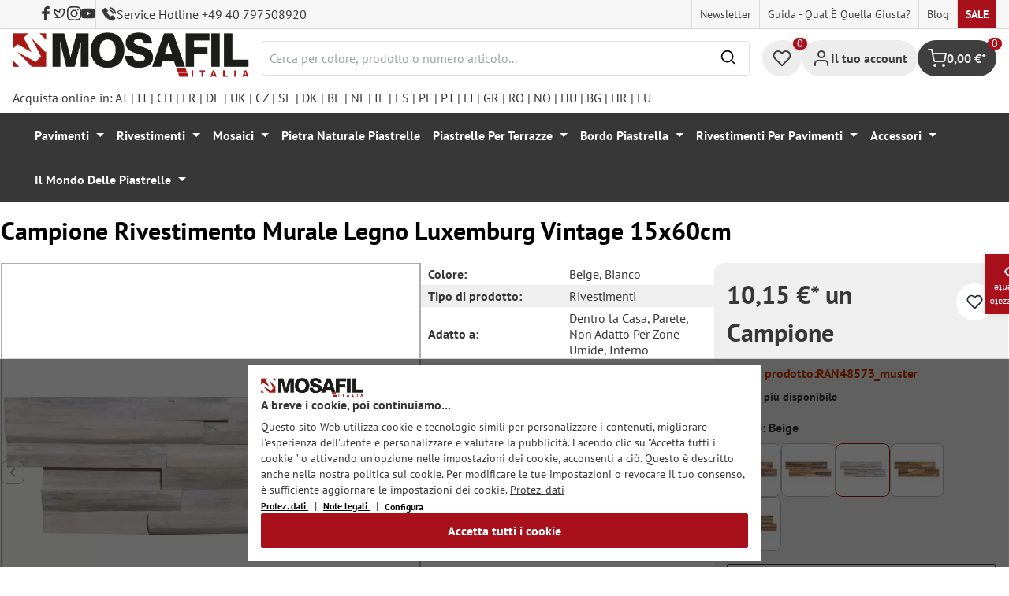

--- FILE ---
content_type: text/html; charset=utf-8
request_url: https://www.google.com/recaptcha/api2/anchor?ar=1&k=6Ld_hlMiAAAAACMVBOLHuc-ftZc4biY77AldmrFy&co=aHR0cHM6Ly9tb3NhZmlsLml0OjQ0Mw..&hl=en&v=PoyoqOPhxBO7pBk68S4YbpHZ&size=invisible&anchor-ms=20000&execute-ms=30000&cb=uqalfwctegii
body_size: 48620
content:
<!DOCTYPE HTML><html dir="ltr" lang="en"><head><meta http-equiv="Content-Type" content="text/html; charset=UTF-8">
<meta http-equiv="X-UA-Compatible" content="IE=edge">
<title>reCAPTCHA</title>
<style type="text/css">
/* cyrillic-ext */
@font-face {
  font-family: 'Roboto';
  font-style: normal;
  font-weight: 400;
  font-stretch: 100%;
  src: url(//fonts.gstatic.com/s/roboto/v48/KFO7CnqEu92Fr1ME7kSn66aGLdTylUAMa3GUBHMdazTgWw.woff2) format('woff2');
  unicode-range: U+0460-052F, U+1C80-1C8A, U+20B4, U+2DE0-2DFF, U+A640-A69F, U+FE2E-FE2F;
}
/* cyrillic */
@font-face {
  font-family: 'Roboto';
  font-style: normal;
  font-weight: 400;
  font-stretch: 100%;
  src: url(//fonts.gstatic.com/s/roboto/v48/KFO7CnqEu92Fr1ME7kSn66aGLdTylUAMa3iUBHMdazTgWw.woff2) format('woff2');
  unicode-range: U+0301, U+0400-045F, U+0490-0491, U+04B0-04B1, U+2116;
}
/* greek-ext */
@font-face {
  font-family: 'Roboto';
  font-style: normal;
  font-weight: 400;
  font-stretch: 100%;
  src: url(//fonts.gstatic.com/s/roboto/v48/KFO7CnqEu92Fr1ME7kSn66aGLdTylUAMa3CUBHMdazTgWw.woff2) format('woff2');
  unicode-range: U+1F00-1FFF;
}
/* greek */
@font-face {
  font-family: 'Roboto';
  font-style: normal;
  font-weight: 400;
  font-stretch: 100%;
  src: url(//fonts.gstatic.com/s/roboto/v48/KFO7CnqEu92Fr1ME7kSn66aGLdTylUAMa3-UBHMdazTgWw.woff2) format('woff2');
  unicode-range: U+0370-0377, U+037A-037F, U+0384-038A, U+038C, U+038E-03A1, U+03A3-03FF;
}
/* math */
@font-face {
  font-family: 'Roboto';
  font-style: normal;
  font-weight: 400;
  font-stretch: 100%;
  src: url(//fonts.gstatic.com/s/roboto/v48/KFO7CnqEu92Fr1ME7kSn66aGLdTylUAMawCUBHMdazTgWw.woff2) format('woff2');
  unicode-range: U+0302-0303, U+0305, U+0307-0308, U+0310, U+0312, U+0315, U+031A, U+0326-0327, U+032C, U+032F-0330, U+0332-0333, U+0338, U+033A, U+0346, U+034D, U+0391-03A1, U+03A3-03A9, U+03B1-03C9, U+03D1, U+03D5-03D6, U+03F0-03F1, U+03F4-03F5, U+2016-2017, U+2034-2038, U+203C, U+2040, U+2043, U+2047, U+2050, U+2057, U+205F, U+2070-2071, U+2074-208E, U+2090-209C, U+20D0-20DC, U+20E1, U+20E5-20EF, U+2100-2112, U+2114-2115, U+2117-2121, U+2123-214F, U+2190, U+2192, U+2194-21AE, U+21B0-21E5, U+21F1-21F2, U+21F4-2211, U+2213-2214, U+2216-22FF, U+2308-230B, U+2310, U+2319, U+231C-2321, U+2336-237A, U+237C, U+2395, U+239B-23B7, U+23D0, U+23DC-23E1, U+2474-2475, U+25AF, U+25B3, U+25B7, U+25BD, U+25C1, U+25CA, U+25CC, U+25FB, U+266D-266F, U+27C0-27FF, U+2900-2AFF, U+2B0E-2B11, U+2B30-2B4C, U+2BFE, U+3030, U+FF5B, U+FF5D, U+1D400-1D7FF, U+1EE00-1EEFF;
}
/* symbols */
@font-face {
  font-family: 'Roboto';
  font-style: normal;
  font-weight: 400;
  font-stretch: 100%;
  src: url(//fonts.gstatic.com/s/roboto/v48/KFO7CnqEu92Fr1ME7kSn66aGLdTylUAMaxKUBHMdazTgWw.woff2) format('woff2');
  unicode-range: U+0001-000C, U+000E-001F, U+007F-009F, U+20DD-20E0, U+20E2-20E4, U+2150-218F, U+2190, U+2192, U+2194-2199, U+21AF, U+21E6-21F0, U+21F3, U+2218-2219, U+2299, U+22C4-22C6, U+2300-243F, U+2440-244A, U+2460-24FF, U+25A0-27BF, U+2800-28FF, U+2921-2922, U+2981, U+29BF, U+29EB, U+2B00-2BFF, U+4DC0-4DFF, U+FFF9-FFFB, U+10140-1018E, U+10190-1019C, U+101A0, U+101D0-101FD, U+102E0-102FB, U+10E60-10E7E, U+1D2C0-1D2D3, U+1D2E0-1D37F, U+1F000-1F0FF, U+1F100-1F1AD, U+1F1E6-1F1FF, U+1F30D-1F30F, U+1F315, U+1F31C, U+1F31E, U+1F320-1F32C, U+1F336, U+1F378, U+1F37D, U+1F382, U+1F393-1F39F, U+1F3A7-1F3A8, U+1F3AC-1F3AF, U+1F3C2, U+1F3C4-1F3C6, U+1F3CA-1F3CE, U+1F3D4-1F3E0, U+1F3ED, U+1F3F1-1F3F3, U+1F3F5-1F3F7, U+1F408, U+1F415, U+1F41F, U+1F426, U+1F43F, U+1F441-1F442, U+1F444, U+1F446-1F449, U+1F44C-1F44E, U+1F453, U+1F46A, U+1F47D, U+1F4A3, U+1F4B0, U+1F4B3, U+1F4B9, U+1F4BB, U+1F4BF, U+1F4C8-1F4CB, U+1F4D6, U+1F4DA, U+1F4DF, U+1F4E3-1F4E6, U+1F4EA-1F4ED, U+1F4F7, U+1F4F9-1F4FB, U+1F4FD-1F4FE, U+1F503, U+1F507-1F50B, U+1F50D, U+1F512-1F513, U+1F53E-1F54A, U+1F54F-1F5FA, U+1F610, U+1F650-1F67F, U+1F687, U+1F68D, U+1F691, U+1F694, U+1F698, U+1F6AD, U+1F6B2, U+1F6B9-1F6BA, U+1F6BC, U+1F6C6-1F6CF, U+1F6D3-1F6D7, U+1F6E0-1F6EA, U+1F6F0-1F6F3, U+1F6F7-1F6FC, U+1F700-1F7FF, U+1F800-1F80B, U+1F810-1F847, U+1F850-1F859, U+1F860-1F887, U+1F890-1F8AD, U+1F8B0-1F8BB, U+1F8C0-1F8C1, U+1F900-1F90B, U+1F93B, U+1F946, U+1F984, U+1F996, U+1F9E9, U+1FA00-1FA6F, U+1FA70-1FA7C, U+1FA80-1FA89, U+1FA8F-1FAC6, U+1FACE-1FADC, U+1FADF-1FAE9, U+1FAF0-1FAF8, U+1FB00-1FBFF;
}
/* vietnamese */
@font-face {
  font-family: 'Roboto';
  font-style: normal;
  font-weight: 400;
  font-stretch: 100%;
  src: url(//fonts.gstatic.com/s/roboto/v48/KFO7CnqEu92Fr1ME7kSn66aGLdTylUAMa3OUBHMdazTgWw.woff2) format('woff2');
  unicode-range: U+0102-0103, U+0110-0111, U+0128-0129, U+0168-0169, U+01A0-01A1, U+01AF-01B0, U+0300-0301, U+0303-0304, U+0308-0309, U+0323, U+0329, U+1EA0-1EF9, U+20AB;
}
/* latin-ext */
@font-face {
  font-family: 'Roboto';
  font-style: normal;
  font-weight: 400;
  font-stretch: 100%;
  src: url(//fonts.gstatic.com/s/roboto/v48/KFO7CnqEu92Fr1ME7kSn66aGLdTylUAMa3KUBHMdazTgWw.woff2) format('woff2');
  unicode-range: U+0100-02BA, U+02BD-02C5, U+02C7-02CC, U+02CE-02D7, U+02DD-02FF, U+0304, U+0308, U+0329, U+1D00-1DBF, U+1E00-1E9F, U+1EF2-1EFF, U+2020, U+20A0-20AB, U+20AD-20C0, U+2113, U+2C60-2C7F, U+A720-A7FF;
}
/* latin */
@font-face {
  font-family: 'Roboto';
  font-style: normal;
  font-weight: 400;
  font-stretch: 100%;
  src: url(//fonts.gstatic.com/s/roboto/v48/KFO7CnqEu92Fr1ME7kSn66aGLdTylUAMa3yUBHMdazQ.woff2) format('woff2');
  unicode-range: U+0000-00FF, U+0131, U+0152-0153, U+02BB-02BC, U+02C6, U+02DA, U+02DC, U+0304, U+0308, U+0329, U+2000-206F, U+20AC, U+2122, U+2191, U+2193, U+2212, U+2215, U+FEFF, U+FFFD;
}
/* cyrillic-ext */
@font-face {
  font-family: 'Roboto';
  font-style: normal;
  font-weight: 500;
  font-stretch: 100%;
  src: url(//fonts.gstatic.com/s/roboto/v48/KFO7CnqEu92Fr1ME7kSn66aGLdTylUAMa3GUBHMdazTgWw.woff2) format('woff2');
  unicode-range: U+0460-052F, U+1C80-1C8A, U+20B4, U+2DE0-2DFF, U+A640-A69F, U+FE2E-FE2F;
}
/* cyrillic */
@font-face {
  font-family: 'Roboto';
  font-style: normal;
  font-weight: 500;
  font-stretch: 100%;
  src: url(//fonts.gstatic.com/s/roboto/v48/KFO7CnqEu92Fr1ME7kSn66aGLdTylUAMa3iUBHMdazTgWw.woff2) format('woff2');
  unicode-range: U+0301, U+0400-045F, U+0490-0491, U+04B0-04B1, U+2116;
}
/* greek-ext */
@font-face {
  font-family: 'Roboto';
  font-style: normal;
  font-weight: 500;
  font-stretch: 100%;
  src: url(//fonts.gstatic.com/s/roboto/v48/KFO7CnqEu92Fr1ME7kSn66aGLdTylUAMa3CUBHMdazTgWw.woff2) format('woff2');
  unicode-range: U+1F00-1FFF;
}
/* greek */
@font-face {
  font-family: 'Roboto';
  font-style: normal;
  font-weight: 500;
  font-stretch: 100%;
  src: url(//fonts.gstatic.com/s/roboto/v48/KFO7CnqEu92Fr1ME7kSn66aGLdTylUAMa3-UBHMdazTgWw.woff2) format('woff2');
  unicode-range: U+0370-0377, U+037A-037F, U+0384-038A, U+038C, U+038E-03A1, U+03A3-03FF;
}
/* math */
@font-face {
  font-family: 'Roboto';
  font-style: normal;
  font-weight: 500;
  font-stretch: 100%;
  src: url(//fonts.gstatic.com/s/roboto/v48/KFO7CnqEu92Fr1ME7kSn66aGLdTylUAMawCUBHMdazTgWw.woff2) format('woff2');
  unicode-range: U+0302-0303, U+0305, U+0307-0308, U+0310, U+0312, U+0315, U+031A, U+0326-0327, U+032C, U+032F-0330, U+0332-0333, U+0338, U+033A, U+0346, U+034D, U+0391-03A1, U+03A3-03A9, U+03B1-03C9, U+03D1, U+03D5-03D6, U+03F0-03F1, U+03F4-03F5, U+2016-2017, U+2034-2038, U+203C, U+2040, U+2043, U+2047, U+2050, U+2057, U+205F, U+2070-2071, U+2074-208E, U+2090-209C, U+20D0-20DC, U+20E1, U+20E5-20EF, U+2100-2112, U+2114-2115, U+2117-2121, U+2123-214F, U+2190, U+2192, U+2194-21AE, U+21B0-21E5, U+21F1-21F2, U+21F4-2211, U+2213-2214, U+2216-22FF, U+2308-230B, U+2310, U+2319, U+231C-2321, U+2336-237A, U+237C, U+2395, U+239B-23B7, U+23D0, U+23DC-23E1, U+2474-2475, U+25AF, U+25B3, U+25B7, U+25BD, U+25C1, U+25CA, U+25CC, U+25FB, U+266D-266F, U+27C0-27FF, U+2900-2AFF, U+2B0E-2B11, U+2B30-2B4C, U+2BFE, U+3030, U+FF5B, U+FF5D, U+1D400-1D7FF, U+1EE00-1EEFF;
}
/* symbols */
@font-face {
  font-family: 'Roboto';
  font-style: normal;
  font-weight: 500;
  font-stretch: 100%;
  src: url(//fonts.gstatic.com/s/roboto/v48/KFO7CnqEu92Fr1ME7kSn66aGLdTylUAMaxKUBHMdazTgWw.woff2) format('woff2');
  unicode-range: U+0001-000C, U+000E-001F, U+007F-009F, U+20DD-20E0, U+20E2-20E4, U+2150-218F, U+2190, U+2192, U+2194-2199, U+21AF, U+21E6-21F0, U+21F3, U+2218-2219, U+2299, U+22C4-22C6, U+2300-243F, U+2440-244A, U+2460-24FF, U+25A0-27BF, U+2800-28FF, U+2921-2922, U+2981, U+29BF, U+29EB, U+2B00-2BFF, U+4DC0-4DFF, U+FFF9-FFFB, U+10140-1018E, U+10190-1019C, U+101A0, U+101D0-101FD, U+102E0-102FB, U+10E60-10E7E, U+1D2C0-1D2D3, U+1D2E0-1D37F, U+1F000-1F0FF, U+1F100-1F1AD, U+1F1E6-1F1FF, U+1F30D-1F30F, U+1F315, U+1F31C, U+1F31E, U+1F320-1F32C, U+1F336, U+1F378, U+1F37D, U+1F382, U+1F393-1F39F, U+1F3A7-1F3A8, U+1F3AC-1F3AF, U+1F3C2, U+1F3C4-1F3C6, U+1F3CA-1F3CE, U+1F3D4-1F3E0, U+1F3ED, U+1F3F1-1F3F3, U+1F3F5-1F3F7, U+1F408, U+1F415, U+1F41F, U+1F426, U+1F43F, U+1F441-1F442, U+1F444, U+1F446-1F449, U+1F44C-1F44E, U+1F453, U+1F46A, U+1F47D, U+1F4A3, U+1F4B0, U+1F4B3, U+1F4B9, U+1F4BB, U+1F4BF, U+1F4C8-1F4CB, U+1F4D6, U+1F4DA, U+1F4DF, U+1F4E3-1F4E6, U+1F4EA-1F4ED, U+1F4F7, U+1F4F9-1F4FB, U+1F4FD-1F4FE, U+1F503, U+1F507-1F50B, U+1F50D, U+1F512-1F513, U+1F53E-1F54A, U+1F54F-1F5FA, U+1F610, U+1F650-1F67F, U+1F687, U+1F68D, U+1F691, U+1F694, U+1F698, U+1F6AD, U+1F6B2, U+1F6B9-1F6BA, U+1F6BC, U+1F6C6-1F6CF, U+1F6D3-1F6D7, U+1F6E0-1F6EA, U+1F6F0-1F6F3, U+1F6F7-1F6FC, U+1F700-1F7FF, U+1F800-1F80B, U+1F810-1F847, U+1F850-1F859, U+1F860-1F887, U+1F890-1F8AD, U+1F8B0-1F8BB, U+1F8C0-1F8C1, U+1F900-1F90B, U+1F93B, U+1F946, U+1F984, U+1F996, U+1F9E9, U+1FA00-1FA6F, U+1FA70-1FA7C, U+1FA80-1FA89, U+1FA8F-1FAC6, U+1FACE-1FADC, U+1FADF-1FAE9, U+1FAF0-1FAF8, U+1FB00-1FBFF;
}
/* vietnamese */
@font-face {
  font-family: 'Roboto';
  font-style: normal;
  font-weight: 500;
  font-stretch: 100%;
  src: url(//fonts.gstatic.com/s/roboto/v48/KFO7CnqEu92Fr1ME7kSn66aGLdTylUAMa3OUBHMdazTgWw.woff2) format('woff2');
  unicode-range: U+0102-0103, U+0110-0111, U+0128-0129, U+0168-0169, U+01A0-01A1, U+01AF-01B0, U+0300-0301, U+0303-0304, U+0308-0309, U+0323, U+0329, U+1EA0-1EF9, U+20AB;
}
/* latin-ext */
@font-face {
  font-family: 'Roboto';
  font-style: normal;
  font-weight: 500;
  font-stretch: 100%;
  src: url(//fonts.gstatic.com/s/roboto/v48/KFO7CnqEu92Fr1ME7kSn66aGLdTylUAMa3KUBHMdazTgWw.woff2) format('woff2');
  unicode-range: U+0100-02BA, U+02BD-02C5, U+02C7-02CC, U+02CE-02D7, U+02DD-02FF, U+0304, U+0308, U+0329, U+1D00-1DBF, U+1E00-1E9F, U+1EF2-1EFF, U+2020, U+20A0-20AB, U+20AD-20C0, U+2113, U+2C60-2C7F, U+A720-A7FF;
}
/* latin */
@font-face {
  font-family: 'Roboto';
  font-style: normal;
  font-weight: 500;
  font-stretch: 100%;
  src: url(//fonts.gstatic.com/s/roboto/v48/KFO7CnqEu92Fr1ME7kSn66aGLdTylUAMa3yUBHMdazQ.woff2) format('woff2');
  unicode-range: U+0000-00FF, U+0131, U+0152-0153, U+02BB-02BC, U+02C6, U+02DA, U+02DC, U+0304, U+0308, U+0329, U+2000-206F, U+20AC, U+2122, U+2191, U+2193, U+2212, U+2215, U+FEFF, U+FFFD;
}
/* cyrillic-ext */
@font-face {
  font-family: 'Roboto';
  font-style: normal;
  font-weight: 900;
  font-stretch: 100%;
  src: url(//fonts.gstatic.com/s/roboto/v48/KFO7CnqEu92Fr1ME7kSn66aGLdTylUAMa3GUBHMdazTgWw.woff2) format('woff2');
  unicode-range: U+0460-052F, U+1C80-1C8A, U+20B4, U+2DE0-2DFF, U+A640-A69F, U+FE2E-FE2F;
}
/* cyrillic */
@font-face {
  font-family: 'Roboto';
  font-style: normal;
  font-weight: 900;
  font-stretch: 100%;
  src: url(//fonts.gstatic.com/s/roboto/v48/KFO7CnqEu92Fr1ME7kSn66aGLdTylUAMa3iUBHMdazTgWw.woff2) format('woff2');
  unicode-range: U+0301, U+0400-045F, U+0490-0491, U+04B0-04B1, U+2116;
}
/* greek-ext */
@font-face {
  font-family: 'Roboto';
  font-style: normal;
  font-weight: 900;
  font-stretch: 100%;
  src: url(//fonts.gstatic.com/s/roboto/v48/KFO7CnqEu92Fr1ME7kSn66aGLdTylUAMa3CUBHMdazTgWw.woff2) format('woff2');
  unicode-range: U+1F00-1FFF;
}
/* greek */
@font-face {
  font-family: 'Roboto';
  font-style: normal;
  font-weight: 900;
  font-stretch: 100%;
  src: url(//fonts.gstatic.com/s/roboto/v48/KFO7CnqEu92Fr1ME7kSn66aGLdTylUAMa3-UBHMdazTgWw.woff2) format('woff2');
  unicode-range: U+0370-0377, U+037A-037F, U+0384-038A, U+038C, U+038E-03A1, U+03A3-03FF;
}
/* math */
@font-face {
  font-family: 'Roboto';
  font-style: normal;
  font-weight: 900;
  font-stretch: 100%;
  src: url(//fonts.gstatic.com/s/roboto/v48/KFO7CnqEu92Fr1ME7kSn66aGLdTylUAMawCUBHMdazTgWw.woff2) format('woff2');
  unicode-range: U+0302-0303, U+0305, U+0307-0308, U+0310, U+0312, U+0315, U+031A, U+0326-0327, U+032C, U+032F-0330, U+0332-0333, U+0338, U+033A, U+0346, U+034D, U+0391-03A1, U+03A3-03A9, U+03B1-03C9, U+03D1, U+03D5-03D6, U+03F0-03F1, U+03F4-03F5, U+2016-2017, U+2034-2038, U+203C, U+2040, U+2043, U+2047, U+2050, U+2057, U+205F, U+2070-2071, U+2074-208E, U+2090-209C, U+20D0-20DC, U+20E1, U+20E5-20EF, U+2100-2112, U+2114-2115, U+2117-2121, U+2123-214F, U+2190, U+2192, U+2194-21AE, U+21B0-21E5, U+21F1-21F2, U+21F4-2211, U+2213-2214, U+2216-22FF, U+2308-230B, U+2310, U+2319, U+231C-2321, U+2336-237A, U+237C, U+2395, U+239B-23B7, U+23D0, U+23DC-23E1, U+2474-2475, U+25AF, U+25B3, U+25B7, U+25BD, U+25C1, U+25CA, U+25CC, U+25FB, U+266D-266F, U+27C0-27FF, U+2900-2AFF, U+2B0E-2B11, U+2B30-2B4C, U+2BFE, U+3030, U+FF5B, U+FF5D, U+1D400-1D7FF, U+1EE00-1EEFF;
}
/* symbols */
@font-face {
  font-family: 'Roboto';
  font-style: normal;
  font-weight: 900;
  font-stretch: 100%;
  src: url(//fonts.gstatic.com/s/roboto/v48/KFO7CnqEu92Fr1ME7kSn66aGLdTylUAMaxKUBHMdazTgWw.woff2) format('woff2');
  unicode-range: U+0001-000C, U+000E-001F, U+007F-009F, U+20DD-20E0, U+20E2-20E4, U+2150-218F, U+2190, U+2192, U+2194-2199, U+21AF, U+21E6-21F0, U+21F3, U+2218-2219, U+2299, U+22C4-22C6, U+2300-243F, U+2440-244A, U+2460-24FF, U+25A0-27BF, U+2800-28FF, U+2921-2922, U+2981, U+29BF, U+29EB, U+2B00-2BFF, U+4DC0-4DFF, U+FFF9-FFFB, U+10140-1018E, U+10190-1019C, U+101A0, U+101D0-101FD, U+102E0-102FB, U+10E60-10E7E, U+1D2C0-1D2D3, U+1D2E0-1D37F, U+1F000-1F0FF, U+1F100-1F1AD, U+1F1E6-1F1FF, U+1F30D-1F30F, U+1F315, U+1F31C, U+1F31E, U+1F320-1F32C, U+1F336, U+1F378, U+1F37D, U+1F382, U+1F393-1F39F, U+1F3A7-1F3A8, U+1F3AC-1F3AF, U+1F3C2, U+1F3C4-1F3C6, U+1F3CA-1F3CE, U+1F3D4-1F3E0, U+1F3ED, U+1F3F1-1F3F3, U+1F3F5-1F3F7, U+1F408, U+1F415, U+1F41F, U+1F426, U+1F43F, U+1F441-1F442, U+1F444, U+1F446-1F449, U+1F44C-1F44E, U+1F453, U+1F46A, U+1F47D, U+1F4A3, U+1F4B0, U+1F4B3, U+1F4B9, U+1F4BB, U+1F4BF, U+1F4C8-1F4CB, U+1F4D6, U+1F4DA, U+1F4DF, U+1F4E3-1F4E6, U+1F4EA-1F4ED, U+1F4F7, U+1F4F9-1F4FB, U+1F4FD-1F4FE, U+1F503, U+1F507-1F50B, U+1F50D, U+1F512-1F513, U+1F53E-1F54A, U+1F54F-1F5FA, U+1F610, U+1F650-1F67F, U+1F687, U+1F68D, U+1F691, U+1F694, U+1F698, U+1F6AD, U+1F6B2, U+1F6B9-1F6BA, U+1F6BC, U+1F6C6-1F6CF, U+1F6D3-1F6D7, U+1F6E0-1F6EA, U+1F6F0-1F6F3, U+1F6F7-1F6FC, U+1F700-1F7FF, U+1F800-1F80B, U+1F810-1F847, U+1F850-1F859, U+1F860-1F887, U+1F890-1F8AD, U+1F8B0-1F8BB, U+1F8C0-1F8C1, U+1F900-1F90B, U+1F93B, U+1F946, U+1F984, U+1F996, U+1F9E9, U+1FA00-1FA6F, U+1FA70-1FA7C, U+1FA80-1FA89, U+1FA8F-1FAC6, U+1FACE-1FADC, U+1FADF-1FAE9, U+1FAF0-1FAF8, U+1FB00-1FBFF;
}
/* vietnamese */
@font-face {
  font-family: 'Roboto';
  font-style: normal;
  font-weight: 900;
  font-stretch: 100%;
  src: url(//fonts.gstatic.com/s/roboto/v48/KFO7CnqEu92Fr1ME7kSn66aGLdTylUAMa3OUBHMdazTgWw.woff2) format('woff2');
  unicode-range: U+0102-0103, U+0110-0111, U+0128-0129, U+0168-0169, U+01A0-01A1, U+01AF-01B0, U+0300-0301, U+0303-0304, U+0308-0309, U+0323, U+0329, U+1EA0-1EF9, U+20AB;
}
/* latin-ext */
@font-face {
  font-family: 'Roboto';
  font-style: normal;
  font-weight: 900;
  font-stretch: 100%;
  src: url(//fonts.gstatic.com/s/roboto/v48/KFO7CnqEu92Fr1ME7kSn66aGLdTylUAMa3KUBHMdazTgWw.woff2) format('woff2');
  unicode-range: U+0100-02BA, U+02BD-02C5, U+02C7-02CC, U+02CE-02D7, U+02DD-02FF, U+0304, U+0308, U+0329, U+1D00-1DBF, U+1E00-1E9F, U+1EF2-1EFF, U+2020, U+20A0-20AB, U+20AD-20C0, U+2113, U+2C60-2C7F, U+A720-A7FF;
}
/* latin */
@font-face {
  font-family: 'Roboto';
  font-style: normal;
  font-weight: 900;
  font-stretch: 100%;
  src: url(//fonts.gstatic.com/s/roboto/v48/KFO7CnqEu92Fr1ME7kSn66aGLdTylUAMa3yUBHMdazQ.woff2) format('woff2');
  unicode-range: U+0000-00FF, U+0131, U+0152-0153, U+02BB-02BC, U+02C6, U+02DA, U+02DC, U+0304, U+0308, U+0329, U+2000-206F, U+20AC, U+2122, U+2191, U+2193, U+2212, U+2215, U+FEFF, U+FFFD;
}

</style>
<link rel="stylesheet" type="text/css" href="https://www.gstatic.com/recaptcha/releases/PoyoqOPhxBO7pBk68S4YbpHZ/styles__ltr.css">
<script nonce="NR6uGlnjDRDCWPk_PN74mw" type="text/javascript">window['__recaptcha_api'] = 'https://www.google.com/recaptcha/api2/';</script>
<script type="text/javascript" src="https://www.gstatic.com/recaptcha/releases/PoyoqOPhxBO7pBk68S4YbpHZ/recaptcha__en.js" nonce="NR6uGlnjDRDCWPk_PN74mw">
      
    </script></head>
<body><div id="rc-anchor-alert" class="rc-anchor-alert"></div>
<input type="hidden" id="recaptcha-token" value="[base64]">
<script type="text/javascript" nonce="NR6uGlnjDRDCWPk_PN74mw">
      recaptcha.anchor.Main.init("[\x22ainput\x22,[\x22bgdata\x22,\x22\x22,\[base64]/[base64]/[base64]/KE4oMTI0LHYsdi5HKSxMWihsLHYpKTpOKDEyNCx2LGwpLFYpLHYpLFQpKSxGKDE3MSx2KX0scjc9ZnVuY3Rpb24obCl7cmV0dXJuIGx9LEM9ZnVuY3Rpb24obCxWLHYpe04odixsLFYpLFZbYWtdPTI3OTZ9LG49ZnVuY3Rpb24obCxWKXtWLlg9KChWLlg/[base64]/[base64]/[base64]/[base64]/[base64]/[base64]/[base64]/[base64]/[base64]/[base64]/[base64]\\u003d\x22,\[base64]\x22,\x22fMKoBsOnfEoKwpQQw5RMC0zClWnCjVzCscO5w5QIcsOuWVg+wpEUPsOJAAAjw6zCmcKOw5jCjsKMw5MFU8O5wrHDqSzDkMOfUcOALznChcOGbzTCkcK4w7lUwrbChMOPwpI8DiDCn8K/dCE4w5LCkxJMw4vDuQBVU1s6w4VwwohUZMO3P2nCiVzDgcOnwpnClxFVw7TDocKdw5jCssOSWsOhVWfCv8KKwpTCrMOsw4ZEwojCkzsMUnVtw5LDncKWPAk2BsK5w7R5XFnCoMOdEF7CpE1zwqE/wrRcw4JBLgkuw6/Do8KEUjPDmxIuwq/[base64]/CssK+wqXChMObwotrWVcVIhQbfGcNUMOawpHCiQXDuUswwrJlw5bDl8K6w64Gw7PCi8K1aQAUw6wRYcKDXjzDtsOoLMKraTh2w6jDlT/DocK+Q0MPAcOGwpfDiQUAwr/DqsOhw41ow5zCpAhGF8KtRsO9NnLDhMKOW1RRwrMIYMO5IlXDpHVNwr0jwqQ9wp9GSiTCsCjCg3zDkTrDlGfDn8OTAwN1aDUHwp/DrmgLw67CgMOXw7ETwp3DqsOefloNw51UwqVfXMKfOnTCtkPDqsKxWWtSEXfDjMKncAHCmmsTw4sNw7oVBDUvMF/CqsK5cELCicKlR8KFUcOlwqZcTcKeX2sNw5HDoUrDqhwOw5k7VQhxw6VzwojDn2vDiT83ClV7w5vDj8KTw6EEwqMmP8Kbwoc/wpzCtsO4w6vDlirDjMOYw6bCrlwSOjPCmcOCw7dkcsOrw6xJw4fCoSRjw6tNQ19LKMOLwolVwpDCt8K+w75+f8K1N8OLecKmPGxPw78jw5/CnMO5w5/CsU7CrFJ4aEQMw5rCnRQ9w79bMMKVwrB+csOWKRdRdkAldsKEwrrChAcbOMKZwoZHWsOeIcK0wpDDk0IGw4/CvsKuwqdww50/YcOXwpzCvjDCncKZwrXDhMOOUsKtajfDiTXCkCPDhcKnwp/Cs8Oxw6JYwrs+w7rDj1DCtMOXwpLCm17DhcKYO04cwokLw4pjR8KpwrYZfMKKw6TDrBDDjHfDsDY5w4NNwoDDvRrDqcKlb8Oawo3ChcKWw6UfJgTDgi1cwp96wrRbw51Bw4xKCsKWNRrCtcO/w6nCi8K+Y05xwpVrWzt8w4PDiGzCnCIeaMO5DHHDgHPDocK6wp7DhzgWw5XCn8KUw60SQcKUwonDuzjDnnrDkxgRwoTDijPDu3cgWsOOOMKOwr/CoA7DgT7DrMKvwoIcwq9NGsOIw7cww44JNMK+wp0II8OWcgZmNcOALcOdUigYw5M9wqnCoMOTw6FTwrzClHHDpDZ6WSTDmhTDtsKAw4dEwp/DujLCoBktwp3CocKTwrDClgQlwoPDkk7CpcKLE8KDw5/[base64]/DisKmI8OwQ3jCoX5tHsKzwqjDqxtKw7vCiWvDrsKxS8KTbSMrHcKTw6kew5IwecKrfMOpOHXDosKYUUomwp/Cmj0MMcOcw73Dm8OTw43DjcKlw7VOwoI/wrBKwrtPw6rCtXxMwrRydiTCosODeMOYw45Yw5/DjB8lw7MFw5/Cr0LDsyvDmMKYw5FXfcOuAsKaOBTCiMKxUsKXw69VwpvCrA10w6s3bDnCjSJAwppXNhQdGnbClcO1w73Dl8OnenFqwrLCjRAddMO3DjZrw4B1wqnDi0zCoQbDhQbCvMKzwrcTw69Nwp3CosOrS8OwSyPCocKIwo4Ew6Rmw5JKwqFlw4QywoJmw54ha34dw6c6J0ULUR/Cqmo5w7nDusKmw77CusK8UsKeEMONw7JpwqQ5di7CqyMPPlYBwovDoBcrwr/DkcKJw4ltXzkDw43CscKDXyzCtsKSWMOkHDzDokEuCQjCnsOdS0lWcsKTGUnDlcKHAcKhWSHDn0Yaw7PDh8ONIsOhwrvDojPCmMKrY2LCiGR5w7dSwphuwr10S8OKPVoBeCg/[base64]/wo0jHsO3fSzCncOdwoHChsO+wozDgj8uw5XDjD8+wpYqcjfCicOUARhpSSYVG8OIZsOtNlJSAcKGw6TDiWBYwqUGNW3Dt0Z3w4zCj1TDt8KoLB57w5nCvnlkw6bClCNNPmDDoA/DnyrCtsOIw7vDl8O/SiPDgVrDm8KdJhRNw5fCiS9WwqgUZMKTHMOOeDpUwoFzfMK4KkAfwrIowqXDvsKlBsOEegDCsyjCh1HDsUTDl8OJwq/Dh8O/wqZEO8OZISR/[base64]/CmsKbw74UEV5/QMKrQcK7UMKsTAEfw4Bsw5BfUMKIdMK9L8OVZsOVw6pxw7nCq8K+w7zCiEA/[base64]/Cs3p9RDLDqcK+w5N8w6YPGi5Hw4fDgsKJS8K1emfDpcOCw47CvsO0w63Dv8KKwqTCrw7DsMKIwr0NwqLCksKnBUXDtT5xVsO/[base64]/[base64]/[base64]/DizfClgnDkhvCrMO+woA3LQHDjWrDqsKBNsOKw7oKw4RRw7HDv8KBw550YwbCiA1mXSQOwqfDmMKgWMOfwpjDsDhbwqZULTHDkcOcUsOKCsKpesKew7zCnU1lw4/[base64]/QcK8PTEVOsKBZHNVdH5/[base64]/ClsO9w6w5B8Odw67CksK6w6Yye8KgC8K9dm/CnCHDs8KkwqEyEcOcPsK8w4MRB8K+w6nCi18Sw4HDlwTDgQIASiBMwqAgZMK4wqPDn1TDk8Kuwo/[base64]/DoSrCujg/woXDvMK6w68/wqzDolhCKcOrK2IZwp1ZIsK2Zz3CmcKGZFfCpVMiwrJZYsKkOMOEw5ZlUcKIZnvDpUwPw6ECwrhaUDpuXcKmScK8wpRPZsKqE8Oken0jwrDDjjbCkcKNw5RoJ3kNSjwZw7zDvsKyw4/Cl8OqYj/DpHdTLsKNw7YeI8O3w4nCtQlxw4fCt8KJFS9cwrAeaMO3LMKowqR/GHfDnFhsa8O2AinDgcKJPcKfXHHDgX/CssOAdRVNw4ZawqzDjw/CqQnDnHbCmcKIwobChsOCY8OWw4l6VMOow6ZNw6pzZ8OeAjTCsAAjwrDDmcKtw7fCtU/[base64]/AgzCucOoUcK6w57DhVVDHmnCvcO5RwPCqClmwrrDtsKcXD7Dn8KDwpFDwqApEcOmMcOyJCjCgGrCuihWw61fZETDuMKWw5HDgMOuw7/CncOSw5oqwrE5wrbCuMKtwpnCnsO/woUbw5jClQ3Cokl5w5bDkcKQw7LDnsKvwrjDmMKvLGLCk8KoYUYILcKIccKiGQPDusKFw6hZw6jCgsORwrbDlCgCQ8KBEMOiw67CpcO8bg/CgCMDw7fDn8KWw7DDocOWwok6w60FwrvDh8O8w5zDgcKaW8KOQCbDl8KDJMKkaWjDkcKTO1jCqMOlRk/CnsKwPcK8acOMwrcXw7UIwrZawrbDuQfCmcOFT8Ovw7jDuwfDoQIVITDCnFI+dnnDpBfCnG7DkjHDgMK/wrh1w77CosOHwoYKw4QWRXgTwocwUMOVOsOwNcKlwqMBw5M/w5XCuz/[base64]/DuMKpwqjDp14HZAcrWzp4GsK+w6V8X3LDuMKQGMODQz3Cl1TCnWbCi8K6w57DvS/DucK7wpjCqcOGNsO1J8O0GmTChUYnTcKWw4DCkcKswrXCgsKrw7lowoVTw4XDhcKzaMK0wozChxHCrMKuQX/DpcOwwpcbMyDCo8KjLcOuGcKow7DCosOlQkXCuV3CuMKQwop4w49xwohfRB94KkIuw4fDjjDDuFg4aDpmw7IBRwMiGcK+GX5cw6suMnoIwrA3VMKmdcK8bTXDkD3DosKNw6bCqljCscO3GA8rHG/CnsK4w7DDicK1ScOUB8O8w77CsgHDhsK0G0fCiMKoGsOewoXDnMOdcgHCmzLDnk/DpsOZfMOvaMOXBcOpwoc3SsO6wqLCgsOSCgLCuhUKw7XCvFIrwox9w5/DgcKuw7Q3AcOswoPDl27DnWXCnsKufF5nYcOcwoHDl8ODEjYVw4TCr8OOwpBEbcKjw4zDrUcPw6vDs1ZpwrzDl29lwqh1BsOlwoIGwps2c8OhRDvCgBFpJMK5wrrCi8KTw63ClMOKwrZTciLCqsOpwpvCpXFyQsOQw45gbcKawoVpaMO/woHDqSBmwp50w5HCqXxBLsOqwqLCs8O3I8KMwr/[base64]/w7EbTj1Yw73CuENTwofCjMK1CMO+wo0Qwqtcw6Jew5F5wrDDnm/[base64]/Cr8Osw5TCnMOhwrQGwpk7eAJocRBzw7fDgl/DkQfCoQTCjsKmEiE7XHotwqM7wrdYfMKhw59yQiHCjMKywo3CpsOBd8O1VMKmw4nCs8KDwoDDgRPCscOKw7bDvsKsH2QYwo3CqcOLwo3DtwZGwq7DtsK1w57CsiMuw70HHsKnFRrCjMK/w5MAS8O+P3rDkXJ2BnlxasKow4dbaSvDhnTCuwRxIxdGUzXCgsOIwonCpH3CqikpcQ1EwooaOko2woXCocKHwotGw5ZHwqnDpMK2woR7w40ywr/CkEjCpAjDncKNwqXDqRDCnELDsMOdwqUBwqprwrxlHcOkwpTDqC8GfcKOwpUdSMK/OcOuM8KCcw4vHMKpCcOzM1M+USlIw4JJw4LDjHAZdMKlAlokwrZqJHjCjQHDtMOawpUwwqLCmMK/woPCuVLDnl0nwr4MYcKjw55hwqTDv8OREMOWw5nDomNdw4EHNMKKwrIFZ3gLwrLDpcKdGsO1w5sYcAfCpcOhLMKXw6zCpsO5w5NwC8OFwoPCncK9acKYfBjDuMOXwpfCpCDDuUXCq8Okwo3CvsOvVcOww4vCn8O3XCHCsWvDlXHDncOowq9dwoPDnQwaw48Bwrh/[base64]/w4Inw7lwUzXDvMOQEjPDtsKxKMOTwrLDlhsPfcKEw7BYwpEiwpdiwplZd0fDtQ/ClsKQPMOKw6ooWsKSwqrCkMO0wrgFwposf2MNwqLCosKlWjFIExXDg8OKwr89w4UyREsYw7zCnsOFw5DDn17DlMOfwpE2K8OybVBGBy5Sw7XDrlLCosOua8OkwpARw4xSw6dIelTCqmVbCUZfeVXCsw3DksOTwrlhwqbDjMOOXcKmw6orwpTDvwPDix/DpDh0ZFo2AsOyFVdkwrbCk1RpPMOmw4ZQY3rDlFFOw7ASw4Z1AzrDsRskw4/CksKDw4JOFsKRw6MRfDHDrXpFL3BAwqbCssKUYVEQw5zDkcKcwobCncOSK8KWw4nDtcKXw6Mmw6jDhsKsw58tw53CrcOFw6HCgz5lw6/DrxzDvsKoI3bCgQHDgBnCjTFfVMKwPVfDuTFgw51uw7d8wpDDmGMSwoxFwprDhMKQw6VewoPDrMKvKTZoAsKFdsOBE8KVwpvCkQjChCjCn38QwrTCqFTDn0wdacKAw73Cv8O4w4XCmsOXw7XCsMOGasKyw7HDi0/DpALDg8OMCMKHb8KJOiBIw6HDlkfDvsOOUsONVsKCMQUBTMKUZsOsehXDvQZcZsKUw5DDrcOUw53ClWwkw442w7cHw78DwqLChxrChSoDw7vCmhzDhcOSXRI8w60Fw70/wo0HAMKywpgzHsOxwo/Cj8K2VsKCXDR7w4TDkMKVPjpWADXCiMOvw4/CjAzDlBLDo8KgGWvDl8OVw4bDtRcCRsKVwrZnbS4KfsK5w4LClizDkCo1wpZ3O8KnSDYQwpXDnsOtFHBhB1fDm8K+FyDCu3bChsKdYMO7WGsKwoNyX8OGwonCmTEkB8OGO8KJEnrCp8OhwrZ2w4vChFfDv8Kfwo4/[base64]/CgsOpHMOUXTnClMOkQ8KcLcOewrzCpitaw4UpwrnDlMO5wp5RXgrDkcO5wq11Jjx7woRtC8OeYRLDm8O7XH5/w6jCiGk4JcOrQW/DrcO2w4rCqgDCq2nDsMO8w6LDv0kJUcKVE2rCjEzDvMKNw5Z6wpnCosOHwqorLn/DjAoxwowlOMOSRHdRU8KVwoN+HMOow7vDnsOOMFLCksKdw4DCpDrCksKBw5vDu8KHwp8Swpp7SEpgw7DCuRdjT8Kiw4XCucKfXsKiw7LDpcKywpNIf3pdPMKdIMKWwr8VCsOyHsOwVcOtwpTDtwHCn0jDnMOPwqzCmMKrw753QMObw5PDi10kKg/CqR4nw4MbwoMLwrzCrHXDrMKEwpzCpkJ2wpLCpsO0EBDClsOOw7BUwp/Cgg5cwo9EwqkHw4tPw5DDucOaU8OkwowewoN/McOoB8O+dDbCn17DosKtbcKqVsKMwo10wqhcPcOdw5Ufwoh6w649IsKOw5HCucOtQmwCw6cywrHDg8OdH8Oow7/CiMKGwqRIwrjDjMK1wrDCssO5BlJDwrJtwr5dJBwdwr9JGsO2YcOuwrojw4pfw6jCjsKmwpkOEsKIwofCjMKdE37Dk8KKFAFdw65DZGvCiMOvB8OZwo/[base64]/Do8OhR8KqMcK9JsO+wpwTdmfCtk/Cu8KUd8O9AAPDoW8rByhiwrIEw6jDi8Kjw59zBsO1wrp1woDCgTZUw5TDnwzCpsO7IS99wrdAI0hkw4jCrUDCjsKIGcOADzY1IMOPw6HDgwXCg8KmVMKgwoLCgX/[base64]/Dmmdcwp/DmcKGw6QnwpUgw6PCkMKdVSw4LAjDtHJSBMOTAsKhZm7Cv8OuHWV4w53Dh8OSw7bCgVzDnMK/[base64]/Z8K7wqBFwo3Cvj5wOFEkw6xfw5Y2OTdxYRxXw70Nw4dww73DmkYkLlzCocKJw4p/w5cVw6LCv8K8wpvDusKNb8OzQAVSw5howqUYw5EUw5cbwqfDvSfCoHnDisOcw4xNAFNgwovDv8KSVsOdcFE6woEcGCUmEcObJT85XMOyDsOnw5HDscKrDH/CrcKDSBBee2VUw5TCpB3DlkbDiQMnT8KMAy/CtWZaXMKqOMOVH8Ogw6HDgMKMcGUAw6HCiMOvw5cHfApTX3TCmD1pw6fDmMKARk/CsFBpLDnDpHrDu8KFBCJsAVXDlVhLw7Ibwo7DmsOAwpbDmkzDosKBPcKnw7nClyonwprCgE/[base64]/[base64]/DpsKdwopLMMKNUcOsP1TDi8K4w7VLFlVrZDLCmijCuMKkIkLDoVhuw7zDlDnDlE7DrMK5FhPDuUDCrcOIZ0oAwq8Jw48CesOlblxYw4/DqX3CksKiF0vDmnbDoSxSw6jDhxfCkcK5wqXDuSMcYcKTbMKEwrVCccK0w7c8UsKKwoHCvTMhbSNjK07DqAluwokff30RaUc9w5Mzw6vDohVyAcOmUwPDgw3CsFrDp8KgRMKTw50CfBAFwp4Vd18Ze8O9EUsLwojCrwxLwqtwWcOQbHAQMsKQw5nCl8OgwrrDuMO/UMOgwo4qS8K7w5HDmMOjw4nDlF8TBCrDom98wq/CuU/CtG05wqVzKMKlwprCjcOYw6fCjcKPAFbDin8mw6jDlsK8d8OBw5tOwqjDqxnDkgHCmnbCpGRoZsO5cxzDqg1tw7XDgHoewqNiw5o2KkXDhcKrMcKeUcKJa8OXbMKRScOgW2p8K8KHEcOAb15Cw5zDnQ/ChFnCrT3CrWzDrHpqw5IsJMOebFUNwpPDgSR7LGrCsVg+wobDnHHDqsKfwr/Co1ojw6PCuQw/w53CusKqwqjDu8KoKEHCnMKqEB4fwpgSwoNswojDq3rCkA/[base64]/[base64]/CuMOWwq7DijwMI1XDuWgrwpnCsMKhP8K1w5LCsB7CgcKKw6nDvsOjF2zCt8OkGkQjw7c/KUbCncO0wr7DssO/BAAjw744worDmARTw5M2VUXClH50w4DDnwzDjxXDqMKAbBTDn8O8wqzDtsKxw7QUbA4Rw48oSsO4fcOnWkbClMOnw7TCrsOgJcKXwr0/M8KZwpvCpcKfwql2T8KxAsKBfSbCu8OSwrwuwpYBw5vDgF/[base64]/DrAbCp3TCtsKDw6ZmX0p4PcKSw5zDp13DlMKcHTLDpyU3wpvCsMOBwq0ewqTCoMKTwqLDiTDDs1gmFUPCoRoFLcKUS8O7w587SsKTE8OrQEslw4vDs8OnSjrDksKawq4ZQmjDosOvw45xwrYsL8OwCMKSCS/ChlBiO8Ofw6XDkDBNXsOyPsO9w60yHcOcwo8TPlITwrF0NHXCtsOGw7h8fUzDvllOODrCtjBVMsO2w5DCtAxgwpjDnsKpw71TEcKGw43CtcOnMMOzw6DDvxbDkBQ7e8KRwrE5w4FTKcK0wrARfsKPw7rCvmtIMiXDqzo7b2t6w4bCsnzCmcKrw4/CpnwIMMOcPi7CrQvDpFfDol7CvxDDh8K4wqrCgA1+w5FLIMOGwr/Dvm/[base64]/Ctn3CjSXDsTzDsMOkwqnDl8K7wpRvBQRhGlBASG7Cog7DuMKpw6XCqsKUHMK0w500ajDCqg9xUCHDonhwZMOANMKHJzrCv3rDlS7DhG/[base64]/[base64]/DtcKewrzDukPCncKOw7nDoVTDrsK5Yj/CgcK4wq3DllHDsgvCrAYPwq1ZF8OVVsOPw7PCiBXCq8ORw6oSZcKewr7Ds8K8ZXwpwqbDr3XCusKKwqt0wq03I8KVNsKuDsKLQi4VwpJzBcKYwrLCrTTCnAMzwoLCr8K8FMO5w681dsOoUxQzwpN1wrY5ZMKOP8KzJMOIQl5/wpfCocOrJ08RZFRkHEZ2eG/DllM7EMKZeMOmwr3Dv8K4chxLfsO7HwQOdsKJw6vDhAxmwq1RUDrCvXFwWmPDp8KFw53DhMKLXw/CpFJwJgTCriTDmcKKGlvCi0UZw7jCgMKCw6DDixXDlVcMw6vCqMOdwqEbw7PCosO5esOIJMKSw5jCjcOlTDE9JF3CgcOaKcOUw5cLB8KfGAnDlsOjH8KuDTLDkHHCvMOgw6fClEzDnMKrE8Oaw5TCozI7Ih3CkgYKwr/[base64]/Cj1NjFRthwonDgMKcDMKxLQrDrcOdwoA6w7fCnsO2csK/w7YowqAPMm0NwqtKGk7CqzLCtjrCllPDpyPDu2Q6w6LCgBXDqMOdwpbCnnvCtMO1TlZ3wqdPw7Z7w47CgMOOfxRjwqQqwpxeeMK/[base64]/CmFBiQcKuJsKAecKmDcOZw7HDk1w4wpbCtz1/w5AywrAMw4PDm8Ohwo7DmVLDsWzDvsOnam3Dkj3Dg8OWclVQw5VIw6fDo8Odw6RQNinCicOlRUZbIxw1N8O3w6hew7tsBgh2w5FCwp/CnsODw7nDosO8wrU7NsKjw4gCwrPDusODwr1zS8OsG3HDuMOQw5QbLsK8wrfCgsO4V8OEw6h+w6lAw690wprDmMKYw50nw4nCqFrDkEQFw4/Dql/[base64]/w5ldw7HCt8KCwoHDlsO5E8KMwrI6CsO6VcKGRMOlH2QxwovCg8KgbcK0QwppNMOcIifDocOnw5sOSBnDsgrCiDbChMK8w4zCrA/DoXDCscOsw7h/[base64]/CpcOxwrxaLGQrwpIAUDnClhnDr8K4VSofwo/DhTcjaFcNdl8laBLDqSdSw5Iyw6pvBMK0w7JoWMOrQcKpwqFFw40RVhpDw73DsFtmwpF3DcKfw5QCwp7Du3LDoj0iV8Oyw59GwrxRA8OkwqXDhXXDi1XDu8OVw6fDjSQSSC5lw7TDmTsdwq3Chi7ChUjCsRMiwqF+JcKMw4IqwoZUw6VkF8Knw4rDh8KDw4dDXk/DnMO0ASIDBsK1DcOINifDisOaMsKQLn4secOPeDnCu8O6w5LCgMOYdy/CicOFw67DgcOpAR0qw7DCvWnCtEEXw6MRA8KPw5cfwqEufsKjwonClTbCjFkowpvCq8OWFyjDlcKyw5AmIcOyOQzDikLDm8OHw5vDmC7CssKrRizDozLDnx9KecKRwqchw7U4w5c1w5QgwrAaYyM2CAcQbcKow6/CjcKWU1DDo2jCg8KgwoJ6w6TCpsOwIw/CuCNIccOifsKbPG/DowEQPcOoNzXCiFDDn3Qqwp94UG/DrCFMw7c3YyfDsHnCt8KhTBbDuG/[base64]/[base64]/Dp3ECaMO5wrhTR35sWCPDk8K0w6R+Q8OtD0vCsCPDmcKuw41Zw5ApwpDDvHzDh2Ubwp7CqsKRwopHUcKMfsONMSTCrcKXEFsZw71uCE0xanDCgMKDwocMRnUHO8KEwqrCslPDuMOQw6t5woobwpTDssKfGVw1QcOPGxXCp2/DscOQw6hDDX7CqMKGFETDjsKUw40ew4BywoNRJHLDt8ODLcKIWsK/[base64]/[base64]/wqrDtW7DqMKtw4fCqyJnw6oFw6Ikw6sQYysAOMOQwrAmwqrDo8K9wpTDkcKVOWnCtMKKYDcYfMKyUcO8fMKgw4V4MsKMwrM1VAbDtcK2woTCmHUJwrvDrDbDiwHCpGkmKGpdwq/CtkzCisK5U8O5wo0uDcKgKMOQwpzCmVN8SWQ3PcK9w70Nwr5jwrIKw53DmhvCiMOVw64iwozCkUUTw6cJccOVIkzCrMKqw7rDnAzDgsKSwpfCuBlLwqVnwpIYwpd1w60eKcOfH17Dk0bCvcOvJ3/Cq8KDwqzCmcOqCS0Ww7rDvzpcRzXDvXjDo34JwqxFwq7DkcOaKTZswp4mJMKqPRfDoVhgbcKdwonDtCrCj8KUwo0HfyvCuFx5N17CnXo4w67Ct2lIw5TCq8OvaXXCm8OIw5nDrDF1J0glw5txEH3Cg0AXwo/DscKXw4zDgAjCiMO8a2TCkXrDhkxxMVsNw64YHMO4KMKhwpTDk1TDo0XDq3NEK2YowrMHOcKIwrQxw4d9Q0lLMsORfgbCtsOMU30dwovDgn7CuUPDmCvCoGRiYEANw7oOw4XDjGHDoF/DkcOrw60Awq3DlHAqJVNqw5rCiSADSBI3BjnCr8Kaw5sRwo5mw54yN8OUAMKzw6ErwrIbeyHDncOWw7how4TCuhZuwoYZQMOrw5nDmcKnOsKwbWjDssKQw5bDmgxafnIYwpElF8KyH8K3WxvDjMOLwrbCi8KgIMO5c2wYFhR1wqHDpX4Ww4nDqALDgQwJw5vDjcOTw7/Djz7DssK8BGkqK8Kpw7rDrFBRwq/DlsOxwqHDi8K4Mh/Cj05EDjlgXhPChF7CinLDiHZnwqw3w4jDrMOkWml3w5PDicO7w6ohU33Dn8K8XMOOd8OuW8KTwpBnTGEkw4wOw4/[base64]/Dg8KmE1DCpysMUjfCsAUnb8OdTDLDrzwrXGLCmMKEWinCsF4dwqxzI8Oic8K/[base64]/Cv8K/w6zDvMKxGGTDnmHCuHzDm8KjHMOsQUVcYmYXwpTCgVNBw6TDkMOJYMOrwpvDj0d5w4NuS8K5w6wqYSkKJwvCvWbCuUxuZMONw4J/[base64]/Dp3JRCcOCFk/[base64]/DhHcFwqXCm8OEw6DCvcKqRMKtbQQIwoISw5wVfsKrw5RTJjM3w4JebXEGFMOKwpfCn8O0bsOMwqnDqATDkjLCvCXChBlsTcOUwoQfw4caw4Asw7Mdwo3Cv33Dh1RJFTtjdDPDssKcScOrTn3Ct8Oww5RweVweKcO9wptBAHk/wp90O8Kuwog0BA3CnWrCssKbw51DcMKdFMOpwpDCscKmwqsqBMOdC8OuecKAw7oUQMKJRQc8JsK9Mw/DucODw6paCMO+PSHDhcKQwofDqMKWwqFNVHVSNT0WwofCmF03w7MfYF3DpyXDgMKAPcOfw5PCqBpuSnzCqk3DolTDqcO1NsKww5/[base64]/DjT1bfCzCr3fCmBRPbMOCw5XCvcKrdgovwq8WwqJWw4N+bDIrwowewo/[base64]/DiMOEw7cybjnDsMK5Q8O9w7nDv8OYHcKcZAPCj2XCkjp0wqTDh8OHKzDCmsODP8Kaw5oYw7XDuA8FwrJIBm0KwrzDjj/CtcOLM8OCw5PDu8OlwpzCsTvDrcKQVcOswpA3wqjCjsKvwofCm8KgT8KBU21VT8OqGDDDskvDpMKfP8KNwqfDmMOBKCMIwoDDjMKVwocAw6HChQbDlMOzw4vCqsOEw4fCocOzw646PQ9WJ0XDl040w4IEwo9BLHJBI0/[base64]/[base64]/DnMOmNz3DhErDocOdG8Orw5ZRw7YoIcOkwq3DscOnK0bCkxc1HCXDo1x+w6YnwoTDsnM4HFzCh0RpX8OnED9Jw58MC28rw6LDv8KGKxZ7w6dwwq90w4gQIsORBMORw7nCuMKnwrfDssO7w7dow5zCkC1Mw7rCrRnDo8KYBU/Ci23DtMKRLcOtBSgXw5BUw6tQJ2bDkwp8w5sZw6dsWmoJfsOrHMOISsOBF8OWw4pQw7zCj8OPHGTCnQt4wqoQIcKtw6zChFhDfzfDuwTCghwzw6zCrQo/MMOyNCHDnjHCqzoLYjfDvcOSwpJZasKWEcKkwo1xw643w5Y4AEQtwq7DlMKjwrrCk1VFwp/[base64]/[base64]/[base64]/CnsOQw5Vbw4TDk8KAaMOUw4nDo8OxwpAmw5PClsO/HhXDrW02wqvDrMOJYWR8csOeHXDDsMKZwr5nw6vDkcO9wqEXwrjDin5Yw7NJwoQ8w6hIZD7DinzCkzrDl2HClcOYN3zCsk4SU8K6aGDCiMOSw5RKX1thIkRJMcKXw7bDrMO5bX7DsThLH3gdZFzCrCBUfnY/[base64]/wqfDtDTCg142O0fDqsKtaMOnVCvDvk15MsK9wrt/LRvCnTFUw54Iw5/DnsOsw5dJG3rCgTTCix0jwpbDpCIgwqHDpVE0wo/CkhtKw4vCgnoewosTwp0qwoEbwpddwrExa8KQw6LDrw/[base64]/YMO4JVRIZjYPwpVow7Njw4XDnxzCgikrV8OyUBDDh2gWCsOww5rDhxpOwqTDlAJndhXChQrDhGlUw7B/S8OOfwsvw6wUKkpPwrzCtwLDgMOZw5xKN8OqDMOATMKsw6kgIMKbw77DvsKhScKnw6/CgsOTDEnDnsKsw6g8FUDClyjDuSMnCsK4em88w4fCljLCi8OFOUDCoX9nw65gwqXCtsKPwrTCosKTZDvCsHPCiMKLw6rCsMOYTMO6w4ozwoXCo8KFLGApaxoRL8KrwprChy/DrkfCrzYcwr5/wpjCjMOrVsKwPDTDmm05WcK/wqLDukpZblcZw5bCjVJCwoFFQGLDu0HCkH8AAcK1w4/[base64]/wpI1wpvDnFILw6ZaHVILbxbCpXHCt105w6QLBsO1GVYXw6XCscKKwpLDrDoxB8Ogw6hBamYnw6LCmMKLwqrDmMOmw7vCkcOZw73DvMKcWldgw6rCpxNcfxPCpsKTXcOQw7/Dk8Khw71QwpPDv8KBwqXCn8OLXlXCjTQtw4rCqXbDs1DDmMO2w7kPSMKLUsKCKkvCgjgSw4vCjcOlwoRiw7nDscK9wprCtG0eLsOTwoLCjMOrw4t5AsK7bVHCtMK9NgjDpMOVQcKoCQRNVksDwo0uZkxiYMObO8Kvw7LCpsKkw5grc8KGbMKHPyAVBMKjw4/DkXXDlV/CvFnComwqNsKtZMOKwppVw4B4wpNAFhzCtMKtXRjDhcKnVMKhw5xPw78/OsKPw5jCqMOPwo/DlwfDlMKNw5bCjMKxfH3Cryg0dcOuwrbDicK2w4MvBxxlGBzCtT9iwqbCpXkMw57Cn8O+w6XCvcOmwqjDrUjDqMOIw73DpGvClW/CjcKMLTpZwrlrQGrCvcK+w4vCsFnCmgHDusO6YDdAwqY2w5swRiYScXYEUj9EVcKWGMOzAsKcwoTCoCnCkMOWw7h+Zx13B0bCl2p8w5rCrMOww5rCp3ZnwpHCqC9lw6rDmAFzwqAFTMKAwrddb8KpwrEaECMxw6vDkXIwJUMsOMK/w4lHQih1PcKDYRDDncKnLX/CqsKjMsOqPxrDq8KAw7heMcOHw6R2wqjDhV5Awr3ClFbDiWHCncKqw7/CqCh9FMOPw4ESVwjCicKzATQ7w40JBsOCTB5GZ8OSwrhGVsKDw5DDhnfCj8KuwpEkw7hbPMOQw5cCU3M8eBhew5UcXSLDukUow5nDk8KYUFEPbcK8BsK/[base64]/w4dZwoLCuiw9wr3ComPCnkrCn25rwrjCjMKRw5/CkyA5wqdzw7RTNMOCwobCg8OEw4bCicKidnMjwrzCvMK9LTbDkcK/wpEMw6PDvcKdw49GaEfDvcKnBiLCocKlwqFiLj5rw59ZFsOzwoHDjcKPB1IXw4k/VsO+w6B1A3lTw6F8ZUjDisKJOQrDvkNzdcOZwpbCucOmw5/DiMOdw6RUw73DlcKwwp5mworDscOJw5/CscKyUB4mwpvCvcKgw5DCmhEvFVoyw4nDqcKJAnHDrSLDpsO+SSTCpcOzbMOFwrzDg8OSwpjChcKmwoNzw4Yswqlfwp7Dv1LClTHDjXfDvcK1w7jDii5jwpVAa8KfI8KSAsOvwrzCmcKnRMKHwoh7cV5UP8O5F8Oyw7QZwpocYMO/[base64]/CjsKLJgYTw6ghQMOTwpQwbcOOGH5Ta8KtJcKETMKtwpXCvEjCgm4cMcKrA0fCrMK7wqLDgkY7wpFNOMOrHcO3w7/Dgjxpw7TDv2x2w5HCscKgwoDDhMOiwq/CrV3DkjR3woHCkhPCn8KGO2A9w7fDr8ORAmTCtMKbw7EYDUjDin/[base64]/CscKnBMO0wonDpVRKXCnDhCfDjMKjw6p+wrrCr8O7wo/DnDvDhMKyw6vCtxAKw7nCugXDhcKkAxYwIhvDkcOidwDDsMK1wpUFw6XCtlorw7pyw6bCki3CmsOWw5HCsMOXPMKQHMOgFMO7UsKrw5VOFcKsw6LDnTI4CsOebMKhSMOdasOWLVjDucK+wpk8clzCrTvDlcOTw6vCvz4rwoF5wp7DmDbCr39dwqDDisK4w4/Ds19Sw6RHGcKaMMOSwplCScKjMkdew4rCjxvDscKfwog/csKDLSMxwq0owr4vHjzDvnBEw5M3w6p0w5fCvnXCoFpuw6zDpxsPGXLCiFVPwpzChlHDvGLDoMKwGGcDw5DCoA/DjxPCv8Oww7nCl8K4w41swoIBLQTDtn9BwqHCucKhJMKuwrDCuMKJwrULDMKdGMKMwpBow710fT0hbBfDsMO2worDmCXCgT/[base64]/KMORJD/Ds8OXwq98w5wkw4rDuHnDjmVUw4UlB33DiDkNQ8Odw6vDlAtDw5XClcOOW2cdw6XDt8OQw7jDucOYdCdNwrcvwrzCsXgdHw7CmT/CpcOWwo7CnEhRL8KlOsORw4LDo3jCtBjCicKJOXArw4tlGU/DlcONSMONwq/[base64]/wrzCjMKnw5oTwrLDu8ODw7TDkkp1VE/CocKrwq3CrmhDw4RrwpfCmENcwpfCk1HDqMKbw51kw5/DlsOGwrtIUMKcB8K/wqTDt8KqwrZVW21owohYw6vCmC/CiTxUbjkEFk/CvMKWCcOlwqZkPMOaVcKHEDlJfMKkIRsYwrxpw5seesK0VcOnwr/CnHvCvj0HPsKhw6LDgg5fSsKuAMKrb3VlwqrDvsO6FEDDv8KUw7EmGhnDp8K3w6ZtbcO/[base64]/DsOpJsObw4Q2IMKdBMOkwoXDlF3CosOzwopYw4XCuD8BLXHCisORwpxMGWYnw4l+w6gjQ8KWw5/[base64]/Ck0TCmsOfw6DDjCDDlW3CkcOeDsKSw4Q+bjBUwogaLBcFw4nCl8KJwofCj8KewqPCmcKnwqpQfMKmw4bCgsOjw5YZcS7DhUIbVW47w6tvw6Vfw7DDrl3DkWJGFgrCnsKaDU/CqXDDjsKePUbCnsKMwrLDusK+f3YtO2RZfcKww7IAWT/CvHoOw4HCgn4LwpQ3wonDvcO8HMO5w5bCucOxAnLDm8K5KsKXwqdKwrPDg8KWNz7Dn28yw63Djw4tR8KiR2low4/CicOYw4HDnMK0LF7CqHkHGsOgS8KaVcOaw5BABzLDs8KWwqDDssO+w4bDjsOSw4kdQsKzwqjDgMO1YA3ClsKKeMOIw51dwpjCmsKuwox/LcOXbMKnwqAowpTCp8KqSifDpsKhw5LDsntQw40mHMK/w75lAHPDgMOJRU0cw7nDglBKwoTDq1DCqhfDkwTCuyRzwrrDnMKDwp/CkcO5wqUzS8OlZcOXScKFPmfClcKUcQ92wozDg0RjwqogfC8kBxESw6zDmMKZwrPDpsKzw7NSw5s/PhoXwoo7RTXCncKdwo/Dm8KBwqTDqinDjRx1w6HDrMKNNMOEZVfDn0vDolLCqcKXYBkoSnrCqGPDgsKTwqx1Qi5cw7jDoxpHZh3CsiLDgFUVDh3CpMOw\x22],null,[\x22conf\x22,null,\x226Ld_hlMiAAAAACMVBOLHuc-ftZc4biY77AldmrFy\x22,0,null,null,null,1,[16,21,125,63,73,95,87,41,43,42,83,102,105,109,121],[1017145,246],0,null,null,null,null,0,null,0,null,700,1,null,0,\[base64]/76lBhnEnQkZnOKMAhk\\u003d\x22,0,0,null,null,1,null,0,0,null,null,null,0],\x22https://mosafil.it:443\x22,null,[3,1,1],null,null,null,1,3600,[\x22https://www.google.com/intl/en/policies/privacy/\x22,\x22https://www.google.com/intl/en/policies/terms/\x22],\x22NmAdTcQ8AnWNT5ZMPi6F79RBabWaFeVimNwepR+j7JM\\u003d\x22,1,0,null,1,1768890090271,0,0,[37,81,174],null,[248,8,167],\x22RC-TzRcjOPRGHBqeA\x22,null,null,null,null,null,\x220dAFcWeA6k-QTsXfLqdjvMrfOrk1TkiSwl0WOejEZ8nUjAvpCUF8EwBdb4D02TjvRgZtnV3FMBGRwcPRleM6HbOOWm3Qp9uHuA_Q\x22,1768972890193]");
    </script></body></html>